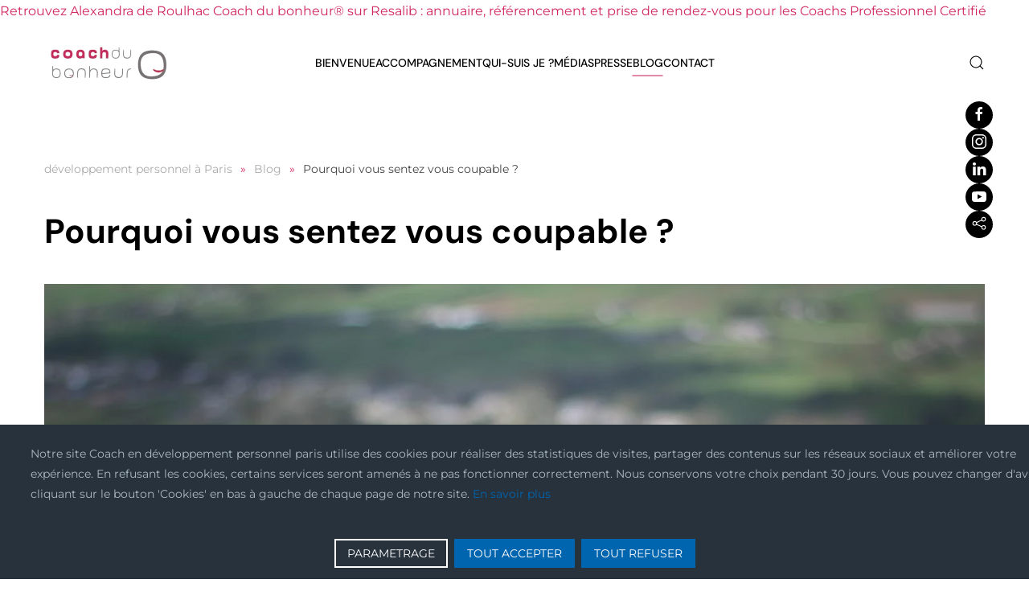

--- FILE ---
content_type: text/html; charset=utf-8
request_url: https://coachdubonheur.com/chroniques/254-pourquoi-vous-sentez-vous-coupable.html
body_size: 11960
content:
<!DOCTYPE html>
<html lang="fr-fr" dir="ltr">
    <head>
        <meta name="viewport" content="width=device-width, initial-scale=1">
        <link rel="icon" href="/images/ebookico.png" sizes="any">
                <link rel="apple-touch-icon" href="/images/ebookico.png">
        <meta charset="utf-8">
	<meta name="rights" content="Copyright">
	<meta name="author" content="De Roulhac">
	<meta name="description" content="Coaching développement personnel à Paris confiance en soi, yoga ,École du Bonheur ,Coaching particuliers et entreprises ,développer sa confiance en soi, le bien">
	<meta name="generator" content="Joomla! - Open Source Content Management">
	<title>Pourquoi vous sentez vous coupable ?</title>
	<link href="https://coachdubonheur.com/component/search/?layout=blog&amp;id=254&amp;format=opensearch&amp;Itemid=700&amp;catid=7" rel="search" title="Valider Coach en développement personnel paris" type="application/opensearchdescription+xml">
<link href="/media/vendor/joomla-custom-elements/css/joomla-alert.min.css?0.4.1" rel="stylesheet">
	<link href="/media/system/css/joomla-fontawesome.min.css?4.5.33" rel="preload" as="style" onload="this.onload=null;this.rel='stylesheet'">
	<link href="/templates/yootheme/css/theme.11.css?1766825719" rel="stylesheet">
	<link href="/templates/yootheme/css/theme.update.css?4.5.33" rel="stylesheet">
	<link href="https://coachdubonheur.com/media/mod_advanced_cookies/css/style_front-end.css" rel="stylesheet">
	<style>.hob_banner{bottom : 0!important;-webkit-animation-name: animatedown;-webkit-animation-duration: 0.8s;animation-name: animatedown;animation-duration: 0.8s}</style>
	<style>.hob_banner{background-color: #27323d!important;}</style>
	<style>.text_banner{color:#acb8c1!important;}</style>
	<style>.info_link{color:#0065af!important;}</style>
	<style>#hob_copyright{color:#acb8c1!important;}</style>
	<style>#hob_copyright a{color:#0065af!important;}</style>
	<style>.btn_ok{background-color: #0065af!important;border: 2px solid#0065af!important;color:#ffffff!important;}.btn_ok:hover{filter: opacity(50%);background-color: #0065af!important;border: 2px solid#0065af!important;color:#ffffff!important;}</style>
	<style>.btn_deny{background-color: #0065af!important;border: 2px solid#0065af!important;color:#ffffff!important;}.btn_deny:hover{filter: opacity(50%);background-color: #0065af!important;border: 2px solid#0065af!important;color:#ffffff!important;}</style>
	<style>.btn_settings{background-color: #27323d!important;border: 2px solid#ffffff!important;color:#ffffff!important;}.btn_settings:hover{filter: opacity(50%);background-color: #27323d!important;border: 2px solid#ffffff!important;color:#ffffff!important;}</style>
	<style>#setting_btn{background-color: #0065af!important;border: 2px solid#0065af!important;color:#ffffff!important;}.btn_settings:hover{}</style>
	<style>.hob_modal-header{background-color: #27323d!important;}</style>
	<style>#modalLabel{color:#acb8c1!important;}</style>
	<style>#setting{left: 10px; position: fixed;}</style>
	<style>.hob_modal-content{max-width: 960px;}</style>
<script src="/media/vendor/jquery/js/jquery.min.js?3.7.1"></script>
	<script src="/media/legacy/js/jquery-noconflict.min.js?504da4"></script>
	<script type="application/json" class="joomla-script-options new">{"hobrgpdparams":["1","1","1","1","1","1","1","1","1","1","1","1","1","1","0","1","1"],"hobrgpdexpiration":"30","cookie_validation":false,"service":"[base64]","joomla.jtext":{"ERROR":"Erreur","MESSAGE":"Message","NOTICE":"Annonce","WARNING":"Avertissement","JCLOSE":"Close","JOK":"OK","JOPEN":"Open"},"system.paths":{"root":"","rootFull":"https:\/\/coachdubonheur.com\/","base":"","baseFull":"https:\/\/coachdubonheur.com\/"},"csrf.token":"773a526a11b066550882fdf4dd3af3c9"}</script>
	<script src="/media/system/js/core.min.js?a3d8f8"></script>
	<script src="/media/vendor/webcomponentsjs/js/webcomponents-bundle.min.js?2.8.0" nomodule defer></script>
	<script src="/media/system/js/joomla-hidden-mail.min.js?80d9c7" type="module"></script>
	<script src="/media/system/js/messages.min.js?9a4811" type="module"></script>
	<script src="/templates/yootheme/vendor/assets/uikit/dist/js/uikit.min.js?4.5.33"></script>
	<script src="/templates/yootheme/vendor/assets/uikit/dist/js/uikit-icons-framerate.min.js?4.5.33"></script>
	<script src="/templates/yootheme/js/theme.js?4.5.33"></script>
	<script src="https://NotAllowedScript696f2c39cb375www.google.com/NotAllowedScript696f2c39cede7recaptcha/api.js?render=6Ld3EpcmAAAAAJjOYeSJAvR4e23WEtihOeMWhuTa"></script>
	<script src="https://coachdubonheur.com/media/mod_advanced_cookies/js/hobrgpdscript.js"></script>
	<script type="application/ld+json">{"@context":"https://schema.org","@graph":[{"@type":"Organization","@id":"https://coachdubonheur.com/#/schema/Organization/base","name":"Coach en développement personnel paris","url":"https://coachdubonheur.com/"},{"@type":"WebSite","@id":"https://coachdubonheur.com/#/schema/WebSite/base","url":"https://coachdubonheur.com/","name":"Coach en développement personnel paris","publisher":{"@id":"https://coachdubonheur.com/#/schema/Organization/base"}},{"@type":"WebPage","@id":"https://coachdubonheur.com/#/schema/WebPage/base","url":"https://coachdubonheur.com/chroniques/254-pourquoi-vous-sentez-vous-coupable.html","name":"Pourquoi vous sentez vous coupable ?","description":"Coaching développement personnel à Paris confiance en soi, yoga ,École du Bonheur ,Coaching particuliers et entreprises ,développer sa confiance en soi, le bien","isPartOf":{"@id":"https://coachdubonheur.com/#/schema/WebSite/base"},"about":{"@id":"https://coachdubonheur.com/#/schema/Organization/base"},"inLanguage":"fr-FR"},{"@type":"Article","@id":"https://coachdubonheur.com/#/schema/com_content/article/254","name":"Pourquoi vous sentez vous coupable ?","headline":"Pourquoi vous sentez vous coupable ?","inLanguage":"fr-FR","thumbnailUrl":"images/richard-horne-CytmfLrKuEE-unsplash.jpg","image":"images/richard-horne-CytmfLrKuEE-unsplash.jpg","isPartOf":{"@id":"https://coachdubonheur.com/#/schema/WebPage/base"}}]}</script>
	<script>window.yootheme ||= {}; var $theme = yootheme.theme = {"i18n":{"close":{"label":"Fermer"},"totop":{"label":"Retour en haut"},"marker":{"label":"Ouvrir"},"navbarToggleIcon":{"label":"Ouvrir le Menu"},"paginationPrevious":{"label":"Page pr\u00e9c\u00e9dente"},"paginationNext":{"label":"Page suivante"},"searchIcon":{"toggle":"Ouvrir la recherche","submit":"Soumettre la recherche"},"slider":{"next":"Diapo suivante","previous":"Diapo pr\u00e9c\u00e9dente","slideX":"Diapositive %s","slideLabel":"%s sur %s"},"slideshow":{"next":"Diapo suivante","previous":"Diapo pr\u00e9c\u00e9dente","slideX":"Diapositive %s","slideLabel":"%s sur %s"},"lightboxPanel":{"next":"Diapo suivante","previous":"Diapo pr\u00e9c\u00e9dente","slideLabel":"%s sur %s","close":"Fermer"}}};</script>
	<script type="application/ld+json">{"@context":"https://schema.org","@type":"BreadcrumbList","itemListElement":[{"@type":"ListItem","position":1,"item":{"@type":"WebPage","@id":"index.php?Itemid=101","name":"développement personnel à Paris"}},{"@type":"ListItem","position":2,"item":{"@type":"WebPage","@id":"index.php?option=com_content&view=category&layout=blog&id=7&Itemid=700","name":"Blog"}},{"@type":"ListItem","position":3,"item":{"name":"Pourquoi vous sentez vous coupable ?"}}],"@id":"https://coachdubonheur.com/#/schema/BreadcrumbList/0"}</script>
	<script>if (typeof window.grecaptcha !== 'undefined') { grecaptcha.ready(function() { grecaptcha.execute("6Ld3EpcmAAAAAJjOYeSJAvR4e23WEtihOeMWhuTa", {action:'homepage'});}); }</script>
	<!-- RESALIB BADGE -->
    <script>(function(d, s, id) {
    var js, fjs = d.getElementsByTagName(s)[0];
    if (d.getElementById(id)) return;
    js = d.createElement(s); js.id = id;
    js.src = "https://www.resalib.fr/script/110734/badge.js";
    fjs.parentNode.insertBefore(js, fjs);
    }(document, "script", "resalib-sdk"));
    </script>
    <div class="rlb-badge bottom-right">
    <a target="_blank" href="https://www.resalib.fr/praticien/110734-alexandra-de-roulhac-coach-du-bonheur-coach-professionnel-certifie-boulogne-billancourt">Retrouvez Alexandra de Roulhac Coach du bonheur® sur Resalib : annuaire, référencement et prise de rendez-vous pour les Coachs Professionnel Certifié</a>
    </div>
    <!-- RESALIB BADGE -->

    </head>
    <body class="">

        <div class="uk-hidden-visually uk-notification uk-notification-top-left uk-width-auto">
            <div class="uk-notification-message">
                <a href="#tm-main" class="uk-link-reset">Accéder au contenu principal</a>
            </div>
        </div>

        
        
        <div class="tm-page">

                        


<header class="tm-header-mobile uk-hidden@m">


        <div uk-sticky show-on-up animation="uk-animation-slide-top" cls-active="uk-navbar-sticky" sel-target=".uk-navbar-container">
    
        <div class="uk-navbar-container">

            <div class="uk-container uk-container-expand">
                <nav class="uk-navbar" uk-navbar="{&quot;align&quot;:&quot;right&quot;,&quot;container&quot;:&quot;.tm-header-mobile &gt; [uk-sticky]&quot;,&quot;boundary&quot;:&quot;.tm-header-mobile .uk-navbar-container&quot;,&quot;target-y&quot;:&quot;.tm-header-mobile .uk-navbar-container&quot;,&quot;dropbar&quot;:true,&quot;dropbar-anchor&quot;:&quot;.tm-header-mobile .uk-navbar-container&quot;,&quot;dropbar-transparent-mode&quot;:&quot;remove&quot;}">

                                        <div class="uk-navbar-left ">

                        
                                                    <a uk-toggle href="#tm-dialog-mobile" class="uk-navbar-toggle uk-navbar-toggle-animate">

        
        <div uk-navbar-toggle-icon></div>

                <span class="uk-margin-small-left uk-text-middle">Menu</span>
        
    </a>
                        
                        
                    </div>
                    
                                        <div class="uk-navbar-center">

                                                    <a href="https://coachdubonheur.com/" aria-label="Retour Accueil" class="uk-logo uk-navbar-item">
    <picture>
<source type="image/webp" srcset="/templates/yootheme/cache/e0/Logo_PNG_-e0e525df.webp 160w" sizes="(min-width: 160px) 160px">
<img alt loading="eager" src="/templates/yootheme/cache/57/Logo_PNG_-5721c154.png" width="160" height="57">
</picture></a>
                        
                        
                    </div>
                    
                    
                </nav>
            </div>

        </div>

        </div>
    



    
    
        <div id="tm-dialog-mobile" class="uk-dropbar uk-dropbar-top" uk-drop="{&quot;clsDrop&quot;:&quot;uk-dropbar&quot;,&quot;flip&quot;:&quot;false&quot;,&quot;container&quot;:&quot;.tm-header-mobile &gt; [uk-sticky]&quot;,&quot;target-y&quot;:&quot;.tm-header-mobile .uk-navbar-container&quot;,&quot;mode&quot;:&quot;click&quot;,&quot;target-x&quot;:&quot;.tm-header-mobile .uk-navbar-container&quot;,&quot;stretch&quot;:true,&quot;pos&quot;:&quot;bottom-left&quot;,&quot;bgScroll&quot;:&quot;false&quot;,&quot;animation&quot;:&quot;reveal-top&quot;,&quot;animateOut&quot;:true,&quot;duration&quot;:300,&quot;toggle&quot;:&quot;false&quot;}">

        <div class="tm-height-min-1-1 uk-flex uk-flex-column">

            
                        <div class="uk-margin-auto-bottom">
                
<div class="uk-grid uk-child-width-1-1" uk-grid>    <div>
<div class="uk-panel" id="module-menu-dialog-mobile">

    
    
<ul class="uk-nav uk-nav-default">
    
	<li class="item-101"><a href="/">Bienvenue</a></li>
	<li class="item-656 uk-parent"><a href="/accompagnement.html">Accompagnement</a>
	<ul class="uk-nav-sub">

		<li class="item-658"><a href="/accompagnement/coaching-particulier.html">Particulier</a></li>
		<li class="item-659"><a href="/accompagnement/coaching-entreprise.html">Entreprise</a></li>
		<li class="item-657"><a href="/accompagnement/formation-coaching.html">Formation aux méthodes</a></li>
		<li class="item-697"><a href="/accompagnement/disc®-et-forces-motrices.html">DISC® et Forces Motrices</a></li></ul></li>
	<li class="item-136"><a href="/alexandra-de-roulhac-coach-developpement-personnel-bonheur.html">Qui-suis je ?</a></li>
	<li class="item-698"><a href="/médias.html">Médias</a></li>
	<li class="item-225"><a href="/presse.html">Presse</a></li>
	<li class="item-700 uk-active"><a href="/chroniques.html">Blog</a></li>
	<li class="item-699"><a href="/contact.html">Contact</a></li></ul>

</div>
</div>    <div>
<div class="uk-panel" id="module-tm-4">

    
    

    <form id="search-tm-4" action="/chroniques/254-pourquoi-vous-sentez-vous-coupable.html" method="post" role="search" class="uk-search uk-search-default uk-width-1-1"><span uk-search-icon></span><input name="searchword" placeholder="Rechercher" minlength="3" aria-label="Rechercher" type="search" class="uk-search-input"><input type="hidden" name="task" value="search"><input type="hidden" name="option" value="com_search"><input type="hidden" name="Itemid" value="700"></form>
    

</div>
</div>    <div>
<div class="uk-panel" id="module-tm-6">

    
    <ul class="uk-grid uk-flex-inline uk-flex-middle uk-flex-nowrap uk-grid-small">                    <li><a href="https://www.NotAllowedScript696f2c39cf3a9facebook.com/groups/150249175720299" class="uk-preserve-width uk-icon-button" rel="noreferrer" target="_blank"><span uk-icon="icon: facebook;"></span></a></li>
                    <li><a href="https://www.NotAllowedScript696f2c39cfa9dinstagram.com/coachdubonheur/" class="uk-preserve-width uk-icon-button" rel="noreferrer" target="_blank"><span uk-icon="icon: instagram;"></span></a></li>
                    <li><a href="https://www.NotAllowedScript696f2c39cf61alinkedin.com/in/alexandra-de-roulhac-51ab243b/" class="uk-preserve-width uk-icon-button" rel="noreferrer" target="_blank"><span uk-icon="icon: linkedin;"></span></a></li>
                    <li><a href="https://www.youtube.com/channel/UC97yDfERfOpSoAkZe8RKWiQ" class="uk-preserve-width uk-icon-button" rel="noreferrer" target="_blank"><span uk-icon="icon: youtube;"></span></a></li>
                    <li><a href="https://calendly.com/alexandraderoulhac/session-offerte-pour-comprendre-vos-besoins" class="uk-preserve-width uk-icon-button" rel="noreferrer" target="_blank"><span uk-icon="icon: social;"></span></a></li>
            </ul>
</div>
</div></div>
            </div>
            
            
        </div>

    </div>
    

</header>


<div class="tm-toolbar tm-toolbar-default uk-visible@m">
    <div class="uk-container uk-flex uk-flex-middle">

        
                <div class="uk-margin-auto-left">
            <div class="uk-grid-medium uk-child-width-auto uk-flex-middle" uk-grid="margin: uk-margin-small-top">
                <div>
<div class="uk-panel" id="module-tm-5">

    
    <ul class="uk-grid uk-flex-inline uk-flex-middle uk-flex-nowrap uk-grid-small">                    <li><a href="https://www.NotAllowedScript696f2c39cf3a9facebook.com/groups/150249175720299" class="uk-preserve-width uk-icon-button" rel="noreferrer" target="_blank"><span uk-icon="icon: facebook; width: 20; height: 20;"></span></a></li>
                    <li><a href="https://www.NotAllowedScript696f2c39cfa9dinstagram.com/coachdubonheur/" class="uk-preserve-width uk-icon-button" rel="noreferrer" target="_blank"><span uk-icon="icon: instagram; width: 20; height: 20;"></span></a></li>
                    <li><a href="https://www.NotAllowedScript696f2c39cf61alinkedin.com/in/alexandra-de-roulhac-51ab243b/" class="uk-preserve-width uk-icon-button" rel="noreferrer" target="_blank"><span uk-icon="icon: linkedin; width: 20; height: 20;"></span></a></li>
                    <li><a href="https://www.youtube.com/channel/UC97yDfERfOpSoAkZe8RKWiQ" class="uk-preserve-width uk-icon-button" rel="noreferrer" target="_blank"><span uk-icon="icon: youtube; width: 20; height: 20;"></span></a></li>
                    <li><a href="https://calendly.com/alexandraderoulhac/session-offerte-pour-comprendre-vos-besoins" class="uk-preserve-width uk-icon-button" rel="noreferrer" target="_blank"><span uk-icon="icon: social; width: 20; height: 20;"></span></a></li>
            </ul>
</div>
</div>
            </div>
        </div>
        
    </div>
</div>

<header class="tm-header uk-visible@m">



        <div uk-sticky media="@m" cls-active="uk-navbar-sticky" sel-target=".uk-navbar-container">
    
        <div class="uk-navbar-container">

            <div class="uk-container uk-container-expand">
                <nav class="uk-navbar" uk-navbar="{&quot;align&quot;:&quot;right&quot;,&quot;container&quot;:&quot;.tm-header &gt; [uk-sticky]&quot;,&quot;boundary&quot;:&quot;.tm-header .uk-navbar-container&quot;,&quot;target-y&quot;:&quot;.tm-header .uk-navbar-container&quot;,&quot;dropbar&quot;:true,&quot;dropbar-anchor&quot;:&quot;.tm-header .uk-navbar-container&quot;,&quot;dropbar-transparent-mode&quot;:&quot;remove&quot;}">

                                        <div class="uk-navbar-left ">

                                                    <a href="https://coachdubonheur.com/" aria-label="Retour Accueil" class="uk-logo uk-navbar-item">
    <picture>
<source type="image/webp" srcset="/templates/yootheme/cache/e0/Logo_PNG_-e0e525df.webp 160w" sizes="(min-width: 160px) 160px">
<img alt loading="eager" src="/templates/yootheme/cache/57/Logo_PNG_-5721c154.png" width="160" height="57">
</picture></a>
                        
                        
                        
                    </div>
                    
                                        <div class="uk-navbar-center">

                        
                                                    
<ul class="uk-navbar-nav">
    
	<li class="item-101"><a href="/">Bienvenue</a></li>
	<li class="item-656 uk-parent"><a href="/accompagnement.html">Accompagnement</a>
	<div class="uk-drop uk-navbar-dropdown" pos="bottom-left"><div><ul class="uk-nav uk-navbar-dropdown-nav">

		<li class="item-658"><a href="/accompagnement/coaching-particulier.html">Particulier</a></li>
		<li class="item-659"><a href="/accompagnement/coaching-entreprise.html">Entreprise</a></li>
		<li class="item-657"><a href="/accompagnement/formation-coaching.html">Formation aux méthodes</a></li>
		<li class="item-697"><a href="/accompagnement/disc®-et-forces-motrices.html">DISC® et Forces Motrices</a></li></ul></div></div></li>
	<li class="item-136"><a href="/alexandra-de-roulhac-coach-developpement-personnel-bonheur.html">Qui-suis je ?</a></li>
	<li class="item-698"><a href="/médias.html">Médias</a></li>
	<li class="item-225"><a href="/presse.html">Presse</a></li>
	<li class="item-700 uk-active"><a href="/chroniques.html">Blog</a></li>
	<li class="item-699"><a href="/contact.html">Contact</a></li></ul>

                        
                    </div>
                    
                                        <div class="uk-navbar-right">

                        
                                                    

    <a class="uk-navbar-toggle" id="module-tm-3" href="#search-tm-3-search" uk-search-icon uk-toggle></a>

    <div uk-modal id="search-tm-3-search" class="uk-modal">
        <div class="uk-modal-dialog uk-modal-body">

            
            
                <form id="search-tm-3" action="/chroniques/254-pourquoi-vous-sentez-vous-coupable.html" method="post" role="search" class="uk-search uk-width-1-1 uk-search-medium"><span uk-search-icon></span><input name="searchword" placeholder="Rechercher" minlength="3" aria-label="Rechercher" type="search" class="uk-search-input" autofocus><input type="hidden" name="task" value="search"><input type="hidden" name="option" value="com_search"><input type="hidden" name="Itemid" value="700"></form>
                
            
        </div>
    </div>


                        
                    </div>
                    
                </nav>
            </div>

        </div>

        </div>
    







</header>

            
            

            <main id="tm-main"  class="tm-main uk-section uk-section-default" uk-height-viewport="expand: true">

                                <div class="uk-container">

                    
                                                            

<nav class="uk-margin-medium-bottom" aria-label="Fil d'ariane">
    <ul class="uk-breadcrumb">
    
            <li>            <a href="/"><span>développement personnel à Paris</span></a>
            </li>    
            <li>            <a href="/chroniques.html"><span>Blog</span></a>
            </li>    
            <li>            <span aria-current="page">Pourquoi vous sentez vous coupable ?</span>            </li>    
    </ul>
</nav>
                            
                
                <div id="system-message-container" aria-live="polite"></div>

                
<article id="article-254" class="uk-article" data-permalink="https://coachdubonheur.com/chroniques/254-pourquoi-vous-sentez-vous-coupable.html" typeof="Article" vocab="https://schema.org/">

    <meta property="name" content="Pourquoi vous sentez vous coupable ?">
    <meta property="author" typeof="Person" content="De Roulhac">
    <meta property="dateModified" content="2023-03-13T19:55:11+01:00">
    <meta property="datePublished" content="2019-10-22T19:29:00+02:00">
    <meta class="uk-margin-remove-adjacent" property="articleSection" content="Blog Coach du Bonheur">

    
    
                        
                    <h1 property="headline" class="uk-margin-large-top uk-margin-remove-bottom uk-article-title">
                Pourquoi vous sentez vous coupable ?            </h1>
        
        
        
        
            
            
    <div class="uk-text-center uk-margin-medium-top" property="image" typeof="ImageObject">
        <meta property="url" content="https://coachdubonheur.com/images/richard-horne-CytmfLrKuEE-unsplash.jpg">
                    <picture>
<source type="image/webp" srcset="/templates/yootheme/cache/79/richard-horne-CytmfLrKuEE-unsplash-7902714d.webp 768w, /templates/yootheme/cache/6d/richard-horne-CytmfLrKuEE-unsplash-6d7d6f9a.webp 1024w, /templates/yootheme/cache/1d/richard-horne-CytmfLrKuEE-unsplash-1d5d7194.webp 1366w, /templates/yootheme/cache/2e/richard-horne-CytmfLrKuEE-unsplash-2e024eb1.webp 1600w, /templates/yootheme/cache/c0/richard-horne-CytmfLrKuEE-unsplash-c07d9e8b.webp 1920w" sizes="(min-width: 1920px) 1920px">
<img loading="lazy" alt class="right" src="/templates/yootheme/cache/88/richard-horne-CytmfLrKuEE-unsplash-884bff25.jpeg" width="1920" height="2013">
</picture>            </div>

    
            
        
        
                <div  class="uk-margin-medium-top" property="text">

            
                            
<p> </p>
<p><span style="font-size: 14pt;">Vous sentez vous Coupable ?</span><br /><br /><span style="font-size: 14pt;">Normal ! On vous a incité à vous sentir coupable !</span><br /><br /><span style="font-size: 14pt;">Pourquoi ?</span><br /><br /><span style="font-size: 14pt;">Parce qu’enfant, quand on fait des bêtises, cela passe par une punition pour être pardonné, lavé de nos péchés ! (Amen !)</span><br /><span style="font-size: 14pt;">On en vient à avoir l’impression de devoir expier nos fautes, nos erreurs (d’ailleurs souvent imaginaires).</span><br /><br /><span style="font-size: 14pt;">Quand vous vous sentez coupable, demandez-vous en premier lieu :</span><br /><span style="font-size: 14pt;"> « A qui ai-je fait du mal ? »</span><br /><br /><span style="font-size: 14pt;">Et dans un second temps :</span><br /><span style="font-size: 14pt;">« Que dirai-je à un ami proche s’il lui était arrivé la même chose ? »</span><br /><span style="font-size: 14pt;">La réponse à la première question reste souvent « à moi-même » donc pourquoi continuer à vous faire du mal alors que cela n’a (généralement) eu aucune conséquence sur votre entourage.</span><br /><br /><span style="font-size: 14pt;">Et vous répondrez souvent à la seconde question avec plus d'empathie que vous en avez eu pour vous même….</span><br /><br /><span style="font-size: 14pt;">Arrêtez donc de culpabiliser d'avoir mangé une grosse pizza avec supplément fromage, d'être allé retrouver des amis alors que vos enfants sont à la maison, ou, encore, d'avoir trainé 3 heures sur Netflix !</span><br /><span style="font-size: 14pt;">A vous faire des kifs, faites-les avec enthousiasme, assumez-les avec le sourire !</span><br /><br /><span style="font-size: 14pt;"> #FierDeMaConnerie #PouvoirDeSenFoutre…</span><br /><br /><span style="font-size: 14pt;">Hier, pendant un coaching, une jeune femme me confiait qu’elle culpabilisait quand elle se mettait en colère contre son conjoint.</span><br /><span style="font-size: 14pt;">Donc elle subissait une double peine : la colère puis la culpabilité !</span><br /><br /><span style="font-size: 14pt;">Il arrive que nos émotions arrivent sans que nous ayons le temps de les voir venir….</span><br /><span style="font-size: 14pt;">Nous nous sentons d’un coup submergé par une d’elles…</span><br /><span style="font-size: 14pt;">Cela peut être pour un téléphone égaré, un train raté, une réflexion pas méritée…</span><br /><br /><span style="font-size: 14pt;">Bien sûr, il existe des outils pour canaliser les émotions mais, comme l’émotion va plus vite que la raison, en théorie ça se passe toujours bien mais moins en pratique.</span><br /><br /><span style="font-size: 14pt;">Et pourtant c’est OK de péter un plomb !</span><br /><br /><span style="font-size: 14pt;">Nous sommes des êtres d’émotions et il est tout à fait normal d’éclater parfois en sanglot ou de s’énerver pour un rien…</span><br /><br /><span style="font-size: 14pt;">Pour faire simple, nous avons 4 émotions principales : la peur la colère, la tristesse, la joie…</span><br /><br /><span style="font-size: 14pt;">WAF, , vous avez bien lu, 3 émotions « négatives » pour 1 émotions positive.</span><br /><span style="font-size: 14pt;">Pas étonnant que nous ne soyons pas toujours sereins !</span><br /><br /><span style="font-size: 14pt;">Savez-vous combien de pensées naissent dans votre cerveau chaque jour ?</span><br /><br /><span style="font-size: 14pt;">60’000 pensées ! OUI, vous avez bien entendu : 60 000* avec en moyenne 80% de pensées négatives.</span><br /><span style="font-size: 14pt;">Environ 60’000 pensées naissent chaque jour dans votre cerveau ...(Études du psychiatre américain Daniel Amen.)</span><br /><span style="font-size: 14pt;">Évidemment, avec en moyenne 80% de pensées négatives, sinon, cela ne serait pas drôle !</span><br /><br /><span style="font-size: 14pt;">Enfant, on enregistre toutes les paroles négatives entendues et elles reviennent sans cesse nous visiter dans notre vie d’adulte.</span><br /><br /><span style="font-size: 14pt;">⚠ Le cerveau a une propension à capter le négatif. Ce qui était bien utile dans un ancien temps (celui de la préhistoire ) où notre survie dépendait de notre façon de réagir au danger. Cette époque est révolue mais comme nous aimons bien nous faire des nœuds au cerveau, la peur du danger est restée !</span><br /><br /><span style="font-size: 14pt;">Et s’il suffisait de modifier ses pensées pour être heureux et moins culpabiliser ?</span><br /><br /><span style="font-size: 14pt;">En effet, des études très sérieuses ( de la Pr américaine Sonja Lyubomirsky, Ken Sheldon et David Schkade) affirment que le bonheur dépend :</span><br /><br /><span style="font-size: 14pt;">de nos conditions de vie (10%)</span><br /><span style="font-size: 14pt;">mais encore et surtout de notre perception (40 %).</span><br /><span style="font-size: 14pt;">Le reste, on oublie, aucune marge de manœuvre,ou presque, c’est génétique (50%) !</span><br /><span style="font-size: 14pt;">On s’obstine (trop) souvent à vouloir changer nos conditions de vie (10%) alors qu’il suffirait juste de modifier votre façon de percevoir la vie (40%) pour être heureux….</span><br /><br /><span style="font-size: 14pt;">Souvent, ce qui provoque la culpabilité, ce n’est pas l’évènement en lui-même mais la façon dont vous l’interprétez.</span><br /><br /><span style="font-size: 14pt;">L’évènement réanime une blessure et donc vous culpabilisez.</span><br /><br /><span style="font-size: 14pt;">En fait, ce qui vous rend malheureux, c’est l’histoire que VOUS VOUS racontez.</span><br /><span style="font-size: 14pt;">Mais en réalité personne (ni même votre petite voix intérieure qui vient de l’enfance) n’a le pouvoir de vous faire sentir coupable sans votre autorisation !</span><br /><br /><span style="font-size: 14pt;">Se sentir coupable l'espace d'un instant, si c’est pour agir, c’est OK mais si c’est pour vous complaire dans la culpabilité sans rien faire, cela n’apporte rien ni à vous-même, ni aux autres.</span><br /><span style="font-size: 14pt;">Parce que le sentiment de culpabilité empêche d'être pleinement heureux, Je vous propose de…. :</span><br /><br /><span style="font-size: 14pt;">Remplacer la culpabilité par la RESPONSABILITÉ !</span><br /><br /><span style="font-size: 14pt;">⚠ Prendre ses responsabilités ne veut pas dire s’accabler des reproches !</span><br /><span style="font-size: 14pt;">Prendre ses responsabilités, au contraire, c'est arrêter de ruminer et agir !</span><br /><br /><span style="font-size: 14pt;">Et après agissez ou changez de perception.</span><br /><span style="font-size: 14pt;">Vous pouvez aussi danser, mettre une bonne playlist, faire du sport, méditer, sourire, pratiquer l’autodérision pour vous changer les idées et vous remettre dans une bonne énergie...</span><br /><br /><span style="font-size: 14pt;">Et  s'en foutre ! Tant que vous n'avez fait de mal à personne !</span></p>             
        </div>
        
        
        
        
        
        
        
    
</article>


                
                        
                </div>
                
            </main>

            
<div class="tm-bottom uk-section-default uk-section uk-padding-remove-top uk-padding-remove-bottom">

    
        
        
        
                        <div class="uk-container">
            
                
<div class="uk-panel" id="module-156">

    
    
<div class="custom">
    
    <div id="cookie_banner" class="hob_banner">
        <div class="block_1">
            <p class="text_banner">Notre site Coach en développement personnel paris utilise des cookies pour réaliser des statistiques de visites, partager des contenus sur les réseaux sociaux et améliorer votre expérience. En refusant les cookies, certains services seront amenés à ne pas fonctionner correctement. Nous conservons votre choix pendant 30 jours. Vous pouvez changer d&#039;avis en cliquant sur le bouton &#039;Cookies&#039; en bas à gauche de chaque page de notre site. <a class="info_link" href="#">En savoir plus</a></p><br/>
        </div>
        <div class="block_2">
            <button id="hob_Modal_btn" class="button_custom btn_settings"
                    class="button_custom btn_settings">PARAMETRAGE</button>

            <button id="accept_all_g"
                    class="button_custom btn_ok">TOUT ACCEPTER</button>
            <button id="refuse_all_g" class="button_custom btn_deny"
                    aria-hidden="true">TOUT REFUSER</button>
        </div>
    </div>
    <div id="setting">
        <button id="setting_btn" class="button_custom">
            COOKIES        </button>
    </div>
    </div>
<!-- The Modal -->
<div id="hob_Modal" class="hob_modal">

    <!-- Modal content -->
    <div class="hob_modal-content">
        <div class="hob_modal-header">
            <h3 id="modalLabel">Paramétrages de cookies</h3>
            <span class="hob_close">&times;</span>
        </div>
        <div class="hob_modal-body">
            <div class="tab">
                <button class="tablinks" onclick="openCookie(event, 'cookies1')"
                        id="defaultOpen">Cookies fonctionnels                </button>
                <button class="tablinks"
                        onclick="openCookie(event, 'cookies2')">Mesure d"'"audience</button>
                <button class="tablinks"
                        onclick="openCookie(event, 'cookies3')">Contenus interactifs</button>
                <button class="tablinks"
                        onclick="openCookie(event, 'cookies4')">Réseaux sociaux/Vidéos</button>
                <button class="tablinks"
                        onclick="openCookie(event, 'cookies5')">Autres cookies</button>
                                                    <button class="tablinks"
                            onclick="openCookie(event, 'cookies6')">Session</button>
            </div>

            <div id="cookies1" class="tabcontent">
                <h3>Cookies fonctionnels</h3>
                <div><p>Ce site utilise des cookies pour assurer son bon fonctionnement et ne peuvent pas être désactivés de nos systèmes. Nous ne les utilisons pas à des fins publicitaires. Si ces cookies sont bloqués, certaines parties du site ne pourront pas fonctionner. Merci</p></div>

                    <span style="display: none;" class="switch">
                    <input style="display: none;" id="param_switch_1" hidden checked type="checkbox"/>
                    <label style="display: none;" for="param_switch_1" hidden class="hob_modal_slider round"></label>
                    </span>
            </div>

            <div id="cookies2" class="tabcontent">
                <h3>Mesure d"'"audience</h3>
                <p><p>Ce site utilise des cookies de mesure et d’analyse d’audience, tels que Google Analytics et Google Ads, afin d’évaluer et d’améliorer notre site internet.</p></p>
                    <span class="switch">
                        <input id="param_switch_2" type="checkbox"/>
                    <label for="param_switch_2" class="hob_modal_slider round"></label>
                    </span>
                <ul class="unstyled service_list">                        <li class="service_intro">Google Analytics <button type="button" class="btn hob_googleanalytics">+</button>
                            <div style="display: none;" id="hob_googleanalytics" class="collapse_text"> <br/>
                            	<a style="color: #0065af!important;" href="https://policies.google.com/technologies/cookies?hl=fr">
                            		Voir le site officiel                            	</a>
                            </div>
                        </li>
                                        	                        <li class="service_intro">&#71;oogle Ads <button type="button" class="btn hob_googleads">+</button>
							<div style="display: none;" id="hob_googleads" class="collapse_text"> <br/>
                            	<a style="color: #0065af!important;" href="https://policies.google.com/technologies/cookies?hl=fr">
                            		Voir le site officiel                            	</a>
                            </div>
                        </li>
                                     </ul>
            </div>
            <div id="cookies3" class="tabcontent">
                <h3>Contenus interactifs</h3>
                <p><p>Ce site utilise des composants tiers, tels que NotAllowedScript696f2c39cede7ReCAPTCHA, Google NotAllowedScript696f2c39ceb81Maps, MailChimp ou Calameo, qui peuvent déposer des cookies sur votre machine. Si vous décider de bloquer un composant, le contenu ne s’affichera pas</p></p>
                <div>
                    <span class="switch">
                        <input id="param_switch_3" type="checkbox"/>
                        <label for="param_switch_3" class="hob_modal_slider round"></label>
                    </span>
                </div>
                <ul class="unstyled service_list"><li class="service_intro">&#71;oogle &#77;aps 
                                                   <button type="button" class="btn hob_google_maps">+</button>
                                                   <div style="display: none;" id="hob_google_maps" class="collapse_text"> Pour en savoir plus, cliquez sur le lien. <br/>
                                                   <a style="color: #0065af!important;" href="https://policies.google.com/technologies/cookies?hl=fr">Voir le site officiel</a>
                                                   </div>
                                                   </li><li class="service_intro">Calameo 
                                                 <button type="button" class="btn hob_calameo" >+</button>
                                                   <div style="display: none;" id="hob_calameo" class="collapse_text"> Pour en savoir plus, cliquez sur le lien.<br/>
                                                    <a style="color: #0065af!important;" href="https://fr.NotAllowedScript696f2c39cecf3calameo.com/privacy#what">Voir le site officiel</a></div></li><li class="service_intro">re&#67;aptcha V2
                                                 <button type="button" class="btn hob_recaptchav2">+</button>
                                                   <div style="display: none;" id="hob_recaptchav2" class="collapse_text"> Pour en savoir plus, cliquez sur le lien.<br/>
                                                   <a style="color: #0065af!important;" href="https://policies.google.com/technologies/cookies?hl=fr">Voir le site officiel</a></div></li><li class="service_intro">re&#67;aptcha V3 <button type="button" class="btn hob_recaptchav3">+</button>
                                                   <div style="display: none;" id="hob_recaptchav3" class="collapse_text"> Pour en savoir plus, cliquez sur le lien.<br/>
                                                   <a style="color: #0065af!important;" href="https://policies.google.com/technologies/cookies?hl=fr">Voir le site officiel</a> </div></li><li class="service_intro">ChatBot <button type="button" class="btn hob_chatbot">+</button>
                                                   <div style="display: none;" id="hob_chatbot" class="collapse_text"> Texte de description ChatBot </div></li><li class="service_intro">MailChimp <button type="button" class="btn hob_mailchimp">+</button>
                                                   <div style="display: none;" id="hob_mailchimp" class="collapse_text"> Pour en savoir plus, cliquez sur le lien.<br/>
                                                    <a style="color: #0065af!important;" href="https://NotAllowedScript696f2c39cf2f0mailchimp.com/legal/privacy/">Voir le site officiel</a></div></li></ul>

            </div>
            <div id="cookies4" class="tabcontent">
                <h3>Réseaux sociaux/Vidéos</h3>
                <p><p>Des plug-ins de réseaux sociaux et de vidéos, qui exploitent des cookies, sont présents sur ce site web. Ils permettent d’améliorer la convivialité et la promotion du site grâce à différentes interactions sociales.</p></p>
                <div>
                    <span class="switch">
                        <input id="param_switch_4" type="checkbox"/>
                        <label for="param_switch_4" class="hob_modal_slider round"></label>
                    </span>
                </div>
                <ul class="unstyled service_list"><li class="service_intro">Facebook
                                                    <button type="button" class="btn hob_facebook">+</button>
                                                       <div style="display: none;" id="hob_facebook" class="collapse_text"> Pour en savoir plus, cliquez sur le lien.<br/>
                                                       <a style="color: #0065af!important;" href="https://www.NotAllowedScript696f2c39cf3a9facebook.com/policies/cookies/">Voir le site officiel</a></div></li><li class="service_intro">Twitter
                                                    <button type="button" class="btn hob_twitter">+</button>
                                                       <div style="display: none;" id="hob_twitter" class="collapse_text"> Pour en savoir plus, cliquez sur le lien.<br/>
                                                        <a style="color: #0065af!important;" href="https://help.NotAllowedScript696f2c39cf714twitter.com/fr/rules-and-policies/twitter-cookies">Voir le site officiel</a></div></li><li class="service_intro">&#71;ooglePlus
                                                    <button type="button" class="btn hob_googleplus">+</button>
                                                       <div style="display: none;" id="hob_googleplus" class="collapse_text"> Pour en savoir plus, cliquez sur le lien.<br/>
                                                       <a style="color: #0065af!important;" href="https://policies.google.com/technologies/cookies?hl=fr">Voir le site officiel</a> </div></li><li class="service_intro">LinkedIn
                                                    <button type="button" class="btn hob_linkedin">+</button>
                                                       <div style="display: none;" id="hob_linkedin" class="collapse_text"> Pour en savoir plus, cliquez sur le lien.<br/>
                                                        <a style="color: #0065af!important;" href="https://www.NotAllowedScript696f2c39cf61alinkedin.com/legal/cookie-policy">Voir le site officiel</a></div></li><li class="service_intro">Pinterest
                                                    <button type="button" class="btn hob_pintrest">+</button>
                                                       <div style="display: none;" id="hob_pintrest" class="collapse_text"> Pour en savoir plus, cliquez sur le lien.<br/>
                                                       <a style="color: #0065af!important;" href="https://policy.NotAllowedScript696f2c39cfc0cpinterest.com/fr/cookies">Voir le site officiel</a></div></li><li class="service_intro">Instagram
                                                    <button type="button" class="btn hob_instagram">+</button>
                                                       <div style="display: none;" id="hob_instagram" class="collapse_text"> Pour en savoir plus, cliquez sur le lien.<br/>
                                                        <a style="color: #0065af!important;" href="https://help.NotAllowedScript696f2c39cfa9dinstagram.com/1896641480634370">Voir le site officiel</a></div></li><li class="service_intro">Vimeo
                                                    <button type="button" class="btn hob_vimeo">+</button>
                                                       <div style="display: none;" id="hob_vimeo" class="collapse_text"> Pour en savoir plus, cliquez sur le lien.<br/>
                                                        <a style="color: #0065af!important;" href="https://NotAllowedScript696f2c39cfd06vimeo.com/cookie_policy">Voir le site officiel</a></div></li><li class="service_intro">Dailymotion
                                                    <button type="button" class="btn hob_dailymotion">+</button>
                                                       <div style="display: none;" id="hob_dailymotion" class="collapse_text"> Pour en savoir plus, cliquez sur le lien.<br/>
                                                       <a style="color: #0065af!important;" href="https://www.NotAllowedScript696f2c39cfdcddailymotion.com/legal/cookiemanagement">Voir le site officiel</a></div></li></ul>
            </div>
            

            <div id="cookies6" class="tabcontent">
                <div>
                <h3>Session</h3>
                </div>
                <div>
                    <div class="alert alert-warning">
                                <button type="button" class="close" data-dismiss="alert">&times;</button>
                               Veuillez vous connecter pour voir vos activités "!"
                              </div>                </div>
            </div>

            <div id="cookies5" class="tabcontent">
                <h3>Autres cookies</h3>
                <p><p>Ce site web utilise un certain nombre de cookies pour gérer, par exemple, les sessions utilisateurs.</p></p>
                <span class="switch">
                    <input id="param_switch_5" type="checkbox"/>
                    <label for="param_switch_5" class="hob_modal_slider round"></label>
                </span>
            </div>
        </div>
        
        <div id="hob_feet" class="hob_modal-footer">
            <button id="accept_all"
                    class="button_custom accepter_tous">Accepter tous cookies</button>
            <button id="refuse_all" class="button_custom refuse_tous"
                    aria-hidden="true">Refuser tous cookies</button>
            <button id="validation"
                    class="button_custom valider">Valider</button>
        </div>
    </div>
</div>
<script>
    function openCookie(evt, cookieName) {
        var i;
        var tabcontent = document.getElementsByClassName("tabcontent");
        for (i = 0; i < tabcontent.length; i++) {
            tabcontent[i].style.display = "none";
        }
        var tablinks = document.getElementsByClassName("tablinks");
        for (i = 0; i < tablinks.length; i++) {
            tablinks[i].className = tablinks[i].className.replace(" active", "");
        }
        document.getElementById(cookieName).style.display = "block";
        evt.currentTarget.className += " active";
    }
    document.getElementById('cookies1').style.display = "block";
</script>
</div>

                        </div>
            
        
    
</div>


                        <footer>
                <!-- Builder #footer -->
<div class="uk-section-default uk-section uk-padding-remove-vertical">
    
        
        
        
            
                                <div class="uk-container uk-container-large">                
                    <div class="uk-grid tm-grid-expand uk-grid-large uk-grid-margin-large" uk-grid>
<div class="uk-width-1-2@s uk-width-1-4@m">
    
        
            
            
            
                
                    
<div class="uk-h6">        À Propos    </div>
<ul class="uk-list">
    
    
                <li class="el-item">            
        <a href="/alexandra-de-roulhac-coach-developpement-personnel-bonheur.html" class="uk-link-toggle">    
        <div class="uk-grid uk-grid-small uk-child-width-expand uk-flex-nowrap uk-flex-middle">            <div class="uk-width-auto uk-link-text"><span class="el-image" uk-icon="icon: happy;"></span></div>            <div>
                <div class="el-content uk-panel"><span class="uk-link-text uk-margin-remove-last-child"><p>Qui-suis-je ?</p></span></div>            </div>
        </div>
        </a>    
        </li>                <li class="el-item">            
        <a href="/contact.html" class="uk-link-toggle">    
        <div class="uk-grid uk-grid-small uk-child-width-expand uk-flex-nowrap uk-flex-middle">            <div class="uk-width-auto uk-link-text"><span class="el-image" uk-icon="icon: file-text;"></span></div>            <div>
                <div class="el-content uk-panel"><span class="uk-link-text uk-margin-remove-last-child"><p>Contact</p></span></div>            </div>
        </div>
        </a>    
        </li>                <li class="el-item">            
        <a href="/médias.html" class="uk-link-toggle">    
        <div class="uk-grid uk-grid-small uk-child-width-expand uk-flex-nowrap uk-flex-middle">            <div class="uk-width-auto uk-link-text"><span class="el-image" uk-icon="icon: commenting;"></span></div>            <div>
                <div class="el-content uk-panel"><span class="uk-link-text uk-margin-remove-last-child"><p>Les medias parle de nous</p></span></div>            </div>
        </div>
        </a>    
        </li>        
    
    
</ul>
                
            
        
    
</div>
<div class="uk-width-1-2@s uk-width-1-4@m">
    
        
            
            
            
                
                    
<div class="uk-h6">        <a class="el-link uk-link-reset" href="/?Itemid=103">Le coaching</a>    </div>
<ul class="uk-list">
    
    
                <li class="el-item">            
        <a href="/accompagnement/coaching-particulier.html" class="uk-link-toggle">    
        <div class="uk-grid uk-grid-small uk-child-width-expand uk-flex-nowrap uk-flex-middle">            <div class="uk-width-auto uk-link-text"><span class="el-image" uk-icon="icon: user;"></span></div>            <div>
                <div class="el-content uk-panel"><span class="uk-link-text uk-margin-remove-last-child"><p>Coaching personnel</p></span></div>            </div>
        </div>
        </a>    
        </li>                <li class="el-item">            
        <a href="/accompagnement/coaching-entreprise.html" class="uk-link-toggle">    
        <div class="uk-grid uk-grid-small uk-child-width-expand uk-flex-nowrap uk-flex-middle">            <div class="uk-width-auto uk-link-text"><span class="el-image" uk-icon="icon: home;"></span></div>            <div>
                <div class="el-content uk-panel"><span class="uk-link-text uk-margin-remove-last-child">Coaching en entreprise</span></div>            </div>
        </div>
        </a>    
        </li>                <li class="el-item">            
        <a href="/accompagnement/formation-coaching.html" class="uk-link-toggle">    
        <div class="uk-grid uk-grid-small uk-child-width-expand uk-flex-nowrap uk-flex-middle">            <div class="uk-width-auto uk-link-text"><span class="el-image" uk-icon="icon: commenting;"></span></div>            <div>
                <div class="el-content uk-panel"><span class="uk-link-text uk-margin-remove-last-child">Formez-vous au coaching</span></div>            </div>
        </div>
        </a>    
        </li>        
    
    
</ul>
                
            
        
    
</div>
<div class="uk-width-1-2@s uk-width-1-4@m">
    
        
            
            
            
                
                    
<div class="uk-h6">        Contact    </div>
<ul class="uk-list">
    
    
                <li class="el-item">            
        <a href="/chroniques/278-contact-coach-du-bonheur.html" class="uk-link-toggle">    
        <div class="uk-grid uk-grid-small uk-child-width-expand uk-flex-nowrap uk-flex-middle">            <div class="uk-width-auto uk-link-text"><span class="el-image" uk-icon="icon: mail;"></span></div>            <div>
                <div class="el-content uk-panel"><span class="uk-link-text uk-margin-remove-last-child"><p><joomla-hidden-mail  is-link="1" is-email="1" first="YWxleGFuZHJh" last="Y29hY2hkdWJvbmhldXIuY29t" text="YWxleGFuZHJhQGNvYWNoZHVib25oZXVyLmNvbQ==" base="" >Cette adresse e-mail est protégée contre les robots spammeurs. Vous devez activer le JavaScript pour la visualiser.</joomla-hidden-mail></p></span></div>            </div>
        </div>
        </a>    
        </li>                <li class="el-item">            
        <a href="/chroniques/278-contact-coach-du-bonheur.html" class="uk-link-toggle">    
        <div class="uk-grid uk-grid-small uk-child-width-expand uk-flex-nowrap uk-flex-middle">            <div class="uk-width-auto uk-link-text"><span class="el-image" uk-icon="icon: receiver;"></span></div>            <div>
                <div class="el-content uk-panel"><span class="uk-link-text uk-margin-remove-last-child"><p>06 35 17 04 96</p></span></div>            </div>
        </div>
        </a>    
        </li>        
    
    
</ul>
                
            
        
    
</div>
<div class="uk-width-1-2@s uk-width-1-4@m">
    
        
            
            
            
                
                    
<div class="uk-h6">        Infos légales    </div>
<ul class="uk-list">
    
    
                <li class="el-item">            
        <a href="/chroniques/304-cgv-conditions-generales-de-ventes.html" target="_blank" class="uk-link-toggle">    
        <div class="uk-grid uk-grid-small uk-child-width-expand uk-flex-nowrap uk-flex-middle">            <div class="uk-width-auto uk-link-text"><span class="el-image" uk-icon="icon: info;"></span></div>            <div>
                <div class="el-content uk-panel"><span class="uk-link-text uk-margin-remove-last-child">CGV</span></div>            </div>
        </div>
        </a>    
        </li>                <li class="el-item">            
        <a href="/chroniques/237-mentions-legales.html" class="uk-link-toggle">    
        <div class="uk-grid uk-grid-small uk-child-width-expand uk-flex-nowrap uk-flex-middle">            <div class="uk-width-auto uk-link-text"><span class="el-image" uk-icon="icon: info;"></span></div>            <div>
                <div class="el-content uk-panel"><span class="uk-link-text uk-margin-remove-last-child">Mentions Légales</span></div>            </div>
        </div>
        </a>    
        </li>        
    
    
</ul>
                
            
        
    
</div></div>
                                </div>                
            
        
    
</div>
<div class="uk-section-muted uk-section">
    
        
        
        
            
                                <div class="uk-container">                
                    <div class="uk-grid-margin uk-container"><div class="uk-grid tm-grid-expand uk-child-width-1-1">
<div class="uk-grid-item-match uk-flex-middle uk-width-1-1">
    
        
            
            
                        <div class="uk-panel uk-width-1-1">            
                
                    
<h2 class="uk-h6 uk-heading-line uk-margin uk-text-center">        <span>A la poursuite du bonheur : </span>
    </h2>
<div class="uk-margin uk-width-xlarge uk-margin-auto uk-text-center@s uk-text-left" uk-scrollspy="target: [uk-scrollspy-class];">    <ul class="uk-child-width-auto uk-grid-small uk-flex-inline uk-flex-middle" uk-grid>
            <li class="el-item">
<a class="el-link uk-icon-link" href="https://www.NotAllowedScript696f2c39cf3a9facebook.com/groups/150249175720299" target="_blank" rel="noreferrer"><span uk-icon="icon: facebook; width: 30; height: 30;"></span></a></li>
            <li class="el-item">
<a class="el-link uk-icon-link" href="https://www.NotAllowedScript696f2c39cfa9dinstagram.com/coachdubonheur/?hl=fr" target="_blank" rel="noreferrer"><span uk-icon="icon: instagram; width: 30; height: 30;"></span></a></li>
            <li class="el-item">
<a class="el-link uk-icon-link" href="https://www.NotAllowedScript696f2c39cf61alinkedin.com/in/alexandra-de-roulhac-51ab243b/" target="_blank" rel="noreferrer"><span uk-icon="icon: linkedin; width: 30; height: 30;"></span></a></li>
            <li class="el-item">
<a class="el-link uk-icon-link" href="https://www.youtube.com/channel/UC97yDfERfOpSoAkZe8RKWiQ" target="_blank" rel="noreferrer"><span uk-icon="icon: youtube; width: 30; height: 30;"></span></a></li>
            <li class="el-item">
<a class="el-link uk-icon-link" href="https://calendly.com/alexandraderoulhac/session-offerte-pour-comprendre-vos-besoins" target="_blank" rel="noreferrer"><span uk-icon="icon: social; width: 30; height: 30;"></span></a></li>
    
    </ul></div><div class="uk-panel uk-margin"><p style="text-align: center;">Copyright 2009-2022</p></div>
                
                        </div>            
        
    
</div></div></div>
                                </div>                
            
        
    
</div>            </footer>
            
        </div>

        
        

    </body>
</html>
